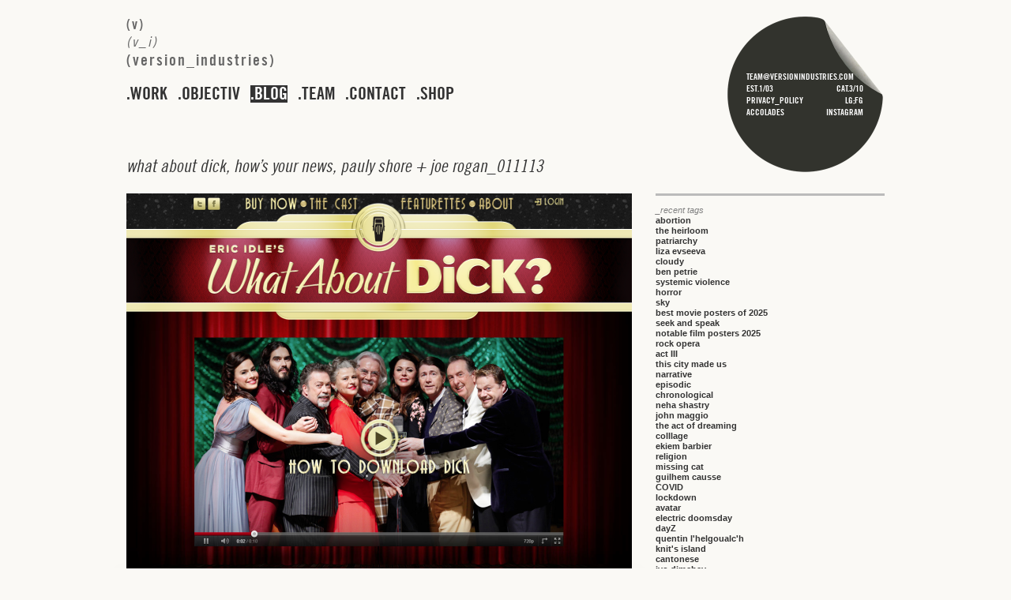

--- FILE ---
content_type: text/html; charset=UTF-8
request_url: https://versionindustries.com/blog/tag/comedy/
body_size: 5439
content:
<!DOCTYPE html>
<html class="section-blog">
	<head>
		<title>(v) | blog | comedy</title>
		<meta name="generator" content="WordPress 6.9" /> <!-- leave this for stats -->
		<meta name="viewport" content="width=device-width">
		<meta name="keywords" content="version industries,version,(v),(version),design,web design,graphic design,print design,websites,mobile,giles copp,caspar newbolt,gavin singleton,jules janssen,carlos padilla contreras,london,new york,manhattan">
		<link rel="shortcut icon" href="/favicon.png">
		<link type="text/css" rel="stylesheet" media="all" href="https://fast.fonts.net/cssapi/759700db-c311-414b-95e0-a534c74161e7.css" />
		<link type="text/css" rel="stylesheet" media="all" href="/css/all.css?v=2">
		<script type="text/javascript" src="/js/modernizr.js"></script>
		<link rel="alternate" type="application/rss+xml" title="(v) blog RSS Feed" href="https://versionindustries.com/blog/feed/" />
		<link rel="pingback" href="https://versionindustries.com/blog/xmlrpc.php" />
		<script src='https://www.google.com/recaptcha/api.js'></script>

		<meta name='robots' content='max-image-preview:large' />
<link rel="alternate" type="application/rss+xml" title="(v) blog &raquo; comedy Tag Feed" href="https://versionindustries.com/blog/tag/comedy/feed/" />
<style id='wp-img-auto-sizes-contain-inline-css' type='text/css'>
img:is([sizes=auto i],[sizes^="auto," i]){contain-intrinsic-size:3000px 1500px}
/*# sourceURL=wp-img-auto-sizes-contain-inline-css */
</style>
<style id='wp-emoji-styles-inline-css' type='text/css'>

	img.wp-smiley, img.emoji {
		display: inline !important;
		border: none !important;
		box-shadow: none !important;
		height: 1em !important;
		width: 1em !important;
		margin: 0 0.07em !important;
		vertical-align: -0.1em !important;
		background: none !important;
		padding: 0 !important;
	}
/*# sourceURL=wp-emoji-styles-inline-css */
</style>
<link rel='stylesheet' id='wp-block-library-css' href='https://versionindustries.com/blog/wp-includes/css/dist/block-library/style.min.css?ver=6.9' type='text/css' media='all' />
<style id='classic-theme-styles-inline-css' type='text/css'>
/*! This file is auto-generated */
.wp-block-button__link{color:#fff;background-color:#32373c;border-radius:9999px;box-shadow:none;text-decoration:none;padding:calc(.667em + 2px) calc(1.333em + 2px);font-size:1.125em}.wp-block-file__button{background:#32373c;color:#fff;text-decoration:none}
/*# sourceURL=/wp-includes/css/classic-themes.min.css */
</style>
<style id='global-styles-inline-css' type='text/css'>
:root{--wp--preset--aspect-ratio--square: 1;--wp--preset--aspect-ratio--4-3: 4/3;--wp--preset--aspect-ratio--3-4: 3/4;--wp--preset--aspect-ratio--3-2: 3/2;--wp--preset--aspect-ratio--2-3: 2/3;--wp--preset--aspect-ratio--16-9: 16/9;--wp--preset--aspect-ratio--9-16: 9/16;--wp--preset--color--black: #000000;--wp--preset--color--cyan-bluish-gray: #abb8c3;--wp--preset--color--white: #ffffff;--wp--preset--color--pale-pink: #f78da7;--wp--preset--color--vivid-red: #cf2e2e;--wp--preset--color--luminous-vivid-orange: #ff6900;--wp--preset--color--luminous-vivid-amber: #fcb900;--wp--preset--color--light-green-cyan: #7bdcb5;--wp--preset--color--vivid-green-cyan: #00d084;--wp--preset--color--pale-cyan-blue: #8ed1fc;--wp--preset--color--vivid-cyan-blue: #0693e3;--wp--preset--color--vivid-purple: #9b51e0;--wp--preset--gradient--vivid-cyan-blue-to-vivid-purple: linear-gradient(135deg,rgb(6,147,227) 0%,rgb(155,81,224) 100%);--wp--preset--gradient--light-green-cyan-to-vivid-green-cyan: linear-gradient(135deg,rgb(122,220,180) 0%,rgb(0,208,130) 100%);--wp--preset--gradient--luminous-vivid-amber-to-luminous-vivid-orange: linear-gradient(135deg,rgb(252,185,0) 0%,rgb(255,105,0) 100%);--wp--preset--gradient--luminous-vivid-orange-to-vivid-red: linear-gradient(135deg,rgb(255,105,0) 0%,rgb(207,46,46) 100%);--wp--preset--gradient--very-light-gray-to-cyan-bluish-gray: linear-gradient(135deg,rgb(238,238,238) 0%,rgb(169,184,195) 100%);--wp--preset--gradient--cool-to-warm-spectrum: linear-gradient(135deg,rgb(74,234,220) 0%,rgb(151,120,209) 20%,rgb(207,42,186) 40%,rgb(238,44,130) 60%,rgb(251,105,98) 80%,rgb(254,248,76) 100%);--wp--preset--gradient--blush-light-purple: linear-gradient(135deg,rgb(255,206,236) 0%,rgb(152,150,240) 100%);--wp--preset--gradient--blush-bordeaux: linear-gradient(135deg,rgb(254,205,165) 0%,rgb(254,45,45) 50%,rgb(107,0,62) 100%);--wp--preset--gradient--luminous-dusk: linear-gradient(135deg,rgb(255,203,112) 0%,rgb(199,81,192) 50%,rgb(65,88,208) 100%);--wp--preset--gradient--pale-ocean: linear-gradient(135deg,rgb(255,245,203) 0%,rgb(182,227,212) 50%,rgb(51,167,181) 100%);--wp--preset--gradient--electric-grass: linear-gradient(135deg,rgb(202,248,128) 0%,rgb(113,206,126) 100%);--wp--preset--gradient--midnight: linear-gradient(135deg,rgb(2,3,129) 0%,rgb(40,116,252) 100%);--wp--preset--font-size--small: 13px;--wp--preset--font-size--medium: 20px;--wp--preset--font-size--large: 36px;--wp--preset--font-size--x-large: 42px;--wp--preset--spacing--20: 0.44rem;--wp--preset--spacing--30: 0.67rem;--wp--preset--spacing--40: 1rem;--wp--preset--spacing--50: 1.5rem;--wp--preset--spacing--60: 2.25rem;--wp--preset--spacing--70: 3.38rem;--wp--preset--spacing--80: 5.06rem;--wp--preset--shadow--natural: 6px 6px 9px rgba(0, 0, 0, 0.2);--wp--preset--shadow--deep: 12px 12px 50px rgba(0, 0, 0, 0.4);--wp--preset--shadow--sharp: 6px 6px 0px rgba(0, 0, 0, 0.2);--wp--preset--shadow--outlined: 6px 6px 0px -3px rgb(255, 255, 255), 6px 6px rgb(0, 0, 0);--wp--preset--shadow--crisp: 6px 6px 0px rgb(0, 0, 0);}:where(.is-layout-flex){gap: 0.5em;}:where(.is-layout-grid){gap: 0.5em;}body .is-layout-flex{display: flex;}.is-layout-flex{flex-wrap: wrap;align-items: center;}.is-layout-flex > :is(*, div){margin: 0;}body .is-layout-grid{display: grid;}.is-layout-grid > :is(*, div){margin: 0;}:where(.wp-block-columns.is-layout-flex){gap: 2em;}:where(.wp-block-columns.is-layout-grid){gap: 2em;}:where(.wp-block-post-template.is-layout-flex){gap: 1.25em;}:where(.wp-block-post-template.is-layout-grid){gap: 1.25em;}.has-black-color{color: var(--wp--preset--color--black) !important;}.has-cyan-bluish-gray-color{color: var(--wp--preset--color--cyan-bluish-gray) !important;}.has-white-color{color: var(--wp--preset--color--white) !important;}.has-pale-pink-color{color: var(--wp--preset--color--pale-pink) !important;}.has-vivid-red-color{color: var(--wp--preset--color--vivid-red) !important;}.has-luminous-vivid-orange-color{color: var(--wp--preset--color--luminous-vivid-orange) !important;}.has-luminous-vivid-amber-color{color: var(--wp--preset--color--luminous-vivid-amber) !important;}.has-light-green-cyan-color{color: var(--wp--preset--color--light-green-cyan) !important;}.has-vivid-green-cyan-color{color: var(--wp--preset--color--vivid-green-cyan) !important;}.has-pale-cyan-blue-color{color: var(--wp--preset--color--pale-cyan-blue) !important;}.has-vivid-cyan-blue-color{color: var(--wp--preset--color--vivid-cyan-blue) !important;}.has-vivid-purple-color{color: var(--wp--preset--color--vivid-purple) !important;}.has-black-background-color{background-color: var(--wp--preset--color--black) !important;}.has-cyan-bluish-gray-background-color{background-color: var(--wp--preset--color--cyan-bluish-gray) !important;}.has-white-background-color{background-color: var(--wp--preset--color--white) !important;}.has-pale-pink-background-color{background-color: var(--wp--preset--color--pale-pink) !important;}.has-vivid-red-background-color{background-color: var(--wp--preset--color--vivid-red) !important;}.has-luminous-vivid-orange-background-color{background-color: var(--wp--preset--color--luminous-vivid-orange) !important;}.has-luminous-vivid-amber-background-color{background-color: var(--wp--preset--color--luminous-vivid-amber) !important;}.has-light-green-cyan-background-color{background-color: var(--wp--preset--color--light-green-cyan) !important;}.has-vivid-green-cyan-background-color{background-color: var(--wp--preset--color--vivid-green-cyan) !important;}.has-pale-cyan-blue-background-color{background-color: var(--wp--preset--color--pale-cyan-blue) !important;}.has-vivid-cyan-blue-background-color{background-color: var(--wp--preset--color--vivid-cyan-blue) !important;}.has-vivid-purple-background-color{background-color: var(--wp--preset--color--vivid-purple) !important;}.has-black-border-color{border-color: var(--wp--preset--color--black) !important;}.has-cyan-bluish-gray-border-color{border-color: var(--wp--preset--color--cyan-bluish-gray) !important;}.has-white-border-color{border-color: var(--wp--preset--color--white) !important;}.has-pale-pink-border-color{border-color: var(--wp--preset--color--pale-pink) !important;}.has-vivid-red-border-color{border-color: var(--wp--preset--color--vivid-red) !important;}.has-luminous-vivid-orange-border-color{border-color: var(--wp--preset--color--luminous-vivid-orange) !important;}.has-luminous-vivid-amber-border-color{border-color: var(--wp--preset--color--luminous-vivid-amber) !important;}.has-light-green-cyan-border-color{border-color: var(--wp--preset--color--light-green-cyan) !important;}.has-vivid-green-cyan-border-color{border-color: var(--wp--preset--color--vivid-green-cyan) !important;}.has-pale-cyan-blue-border-color{border-color: var(--wp--preset--color--pale-cyan-blue) !important;}.has-vivid-cyan-blue-border-color{border-color: var(--wp--preset--color--vivid-cyan-blue) !important;}.has-vivid-purple-border-color{border-color: var(--wp--preset--color--vivid-purple) !important;}.has-vivid-cyan-blue-to-vivid-purple-gradient-background{background: var(--wp--preset--gradient--vivid-cyan-blue-to-vivid-purple) !important;}.has-light-green-cyan-to-vivid-green-cyan-gradient-background{background: var(--wp--preset--gradient--light-green-cyan-to-vivid-green-cyan) !important;}.has-luminous-vivid-amber-to-luminous-vivid-orange-gradient-background{background: var(--wp--preset--gradient--luminous-vivid-amber-to-luminous-vivid-orange) !important;}.has-luminous-vivid-orange-to-vivid-red-gradient-background{background: var(--wp--preset--gradient--luminous-vivid-orange-to-vivid-red) !important;}.has-very-light-gray-to-cyan-bluish-gray-gradient-background{background: var(--wp--preset--gradient--very-light-gray-to-cyan-bluish-gray) !important;}.has-cool-to-warm-spectrum-gradient-background{background: var(--wp--preset--gradient--cool-to-warm-spectrum) !important;}.has-blush-light-purple-gradient-background{background: var(--wp--preset--gradient--blush-light-purple) !important;}.has-blush-bordeaux-gradient-background{background: var(--wp--preset--gradient--blush-bordeaux) !important;}.has-luminous-dusk-gradient-background{background: var(--wp--preset--gradient--luminous-dusk) !important;}.has-pale-ocean-gradient-background{background: var(--wp--preset--gradient--pale-ocean) !important;}.has-electric-grass-gradient-background{background: var(--wp--preset--gradient--electric-grass) !important;}.has-midnight-gradient-background{background: var(--wp--preset--gradient--midnight) !important;}.has-small-font-size{font-size: var(--wp--preset--font-size--small) !important;}.has-medium-font-size{font-size: var(--wp--preset--font-size--medium) !important;}.has-large-font-size{font-size: var(--wp--preset--font-size--large) !important;}.has-x-large-font-size{font-size: var(--wp--preset--font-size--x-large) !important;}
:where(.wp-block-post-template.is-layout-flex){gap: 1.25em;}:where(.wp-block-post-template.is-layout-grid){gap: 1.25em;}
:where(.wp-block-term-template.is-layout-flex){gap: 1.25em;}:where(.wp-block-term-template.is-layout-grid){gap: 1.25em;}
:where(.wp-block-columns.is-layout-flex){gap: 2em;}:where(.wp-block-columns.is-layout-grid){gap: 2em;}
:root :where(.wp-block-pullquote){font-size: 1.5em;line-height: 1.6;}
/*# sourceURL=global-styles-inline-css */
</style>
<link rel="https://api.w.org/" href="https://versionindustries.com/blog/wp-json/" /><link rel="alternate" title="JSON" type="application/json" href="https://versionindustries.com/blog/wp-json/wp/v2/tags/668" /><link rel="EditURI" type="application/rsd+xml" title="RSD" href="https://versionindustries.com/blog/xmlrpc.php?rsd" />
<meta name="generator" content="WordPress 6.9" />
<meta property="og:title" name="og:title" content="comedy" />
<meta property="og:type" name="og:type" content="website" />
<meta property="og:locale" name="og:locale" content="en_US" />
<meta property="og:site_name" name="og:site_name" content="(v) blog" />
<meta property="twitter:card" name="twitter:card" content="summary" />
	</head>
	<body>
	<div class="page">
			<h1 class="logo">
				<a href="/">
					<span id="logo_1">(v)</span><br />
					<span id="logo_2">(v_i)</span><br />
					<span id="logo_3">(version_industries)</span><br />
				</a>
			</h1>

			<nav class="main active-blog">
				<a class="top-link" id="nav-work" href="/work">work</a>
				<a class="top-link" id="nav-objective" href="/objective">objectiv</a>
				<a class="top-link" id="nav-blog" href="/blog">blog</a>
				<a class="top-link" id="nav-team" href="/team">team</a>
				<a class="top-link" id="nav-contact" href="/contact">contact</a>
				<a class="top-link" id="nav-shop" target="_blank" href="https://shop.versionindustries.com">shop</a>
			</nav>
			<div class="content">
				<div class="wrapper blog-wrapper">

	<div id="content" class="narrowcolumn">
		
 	   	  <!--
 	  		<h2 class="pagetitle">posts tagged &#8216;comedy&#8217;</h2>
 	    Removed by Carlos -->


		<!--div class="navigation">
			<div class="alignleft"></div>
			<div class="alignright"></div>
		</div-->

				<div class="post">
				<h2 class="post-title"><a href="https://versionindustries.com/blog/2013/01/11/what-about-dick-hows-your-news-pauly-shore-joe-rogan/" rel="bookmark" title="Permanent Link to what about dick, how&#8217;s your news, pauly shore + joe rogan">what about dick, how&#8217;s your news, pauly shore + joe rogan_011113</a></h2>
				<!--small> by (v_i)</small-->

				<div class="entry">
					<div class="image warped"><img class="blog-image"  fetchpriority="high" decoding="async" class="alignnone size-large wp-image-2418" alt="what about dick" src="https://versionindustries.com/blog/wp-content/uploads/2013/01/Screen-Shot-2013-01-08-at-11.13.08-AM-640x540.png" width="640" height="540" srcset="https://versionindustries.com/blog/wp-content/uploads/2013/01/Screen-Shot-2013-01-08-at-11.13.08-AM-640x540.png 640w, https://versionindustries.com/blog/wp-content/uploads/2013/01/Screen-Shot-2013-01-08-at-11.13.08-AM-320x270.png 320w, https://versionindustries.com/blog/wp-content/uploads/2013/01/Screen-Shot-2013-01-08-at-11.13.08-AM.png 1264w" sizes="(max-width: 640px) 100vw, 640px" /></div>
<hr><p>since our initial work in the burgeoning direct-to-fan film sales world, we&#8217;ve been asked to produced platforms for a variety of different outfits. sometimes they want the whole rig from us as <a title="what about dick?" href="http://whataboutdick.com" target="_blank">what about dick?</a> and <a title="how's your news?" href="http://howsyournews.com" target="_blank">how&#8217;s your news?</a> did, and sometimes they simply want to license the technology and design the look and feel of the platform themselves, as both <a title="pauly shore" href="http://www.paulyshore.com/buy/" target="_blank">pauly shore</a> and <a title="joe rogan" href="http://buy.joerogan.net" target="_blank">joe rogan</a> have. either way we&#8217;re extremely thankful to be asked to help in these developments, and flattered to be able to sit down in the fine company of those great talents interested in taking this new direction.</p>
				</div>
				<p class="post-author">(v_i)</p><h5 class="post-cateogry">_category</h5><a href="https://versionindustries.com/blog/category/blog-v/" rel="category tag">blog</a>, <a href="https://versionindustries.com/blog/category/news-v/" rel="category tag">news</a><h5 class="post-tags">_tags</h5><a href="https://versionindustries.com/blog/tag/comedy/" rel="tag">comedy</a>, <a href="https://versionindustries.com/blog/tag/direct-to-fan/" rel="tag">direct-to-fan</a>, <a href="https://versionindustries.com/blog/tag/film/" rel="tag">film</a>, <a href="https://versionindustries.com/blog/tag/hows-your-news/" rel="tag">how's your news?</a>, <a href="https://versionindustries.com/blog/tag/joe-rogan/" rel="tag">joe rogan</a>, <a href="https://versionindustries.com/blog/tag/louis-ck/" rel="tag">louis CK</a>, <a href="https://versionindustries.com/blog/tag/pauly-shore/" rel="tag">pauly shore</a>, <a href="https://versionindustries.com/blog/tag/sales/" rel="tag">sales</a>, <a href="https://versionindustries.com/blog/tag/video/" rel="tag">video</a>, <a href="https://versionindustries.com/blog/tag/what-about-dick/" rel="tag">what about dick?</a><br />				<br />
				<div class="comments-count">
					<a href="https://versionindustries.com/blog/2013/01/11/what-about-dick-hows-your-news-pauly-shore-joe-rogan/#respond"><span class="bold">comments</span> (0)</a>				</div>
			</div>

		
		<div class="navigation">
			<div class="alignleft"></div>
			<div class="alignright"></div>
		</div>

	
	</div>

	<div id="sidebar" class="wp-sidebar">
		<ul>
						<!--li>
							</li-->

			<!-- Author information is disabled per default. Uncomment and fill in your details if you want to use it.
			<li><h2>Author</h2>
			<p>A little something about you, the author. Nothing lengthy, just an overview.</p>
			</li>
			

						-->

			

			<li>
				<header>
					<h5>_recent tags</h5>
				</header>
				<ul><li><a href='https://versionindustries.com/blog/tag/abortion/'>abortion</a></li><li><a href='https://versionindustries.com/blog/tag/the-heirloom/'>the heirloom</a></li><li><a href='https://versionindustries.com/blog/tag/patriarchy/'>patriarchy</a></li><li><a href='https://versionindustries.com/blog/tag/liza-evseeva/'>liza evseeva</a></li><li><a href='https://versionindustries.com/blog/tag/cloudy/'>cloudy</a></li><li><a href='https://versionindustries.com/blog/tag/ben-petrie/'>ben petrie</a></li><li><a href='https://versionindustries.com/blog/tag/systemic-violence/'>systemic violence</a></li><li><a href='https://versionindustries.com/blog/tag/horror/'>horror</a></li><li><a href='https://versionindustries.com/blog/tag/sky/'>sky</a></li><li><a href='https://versionindustries.com/blog/tag/best-movie-posters-of-2025/'>best movie posters of 2025</a></li><li><a href='https://versionindustries.com/blog/tag/seek-and-speak/'>seek and speak</a></li><li><a href='https://versionindustries.com/blog/tag/notable-film-posters-2025/'>notable film posters 2025</a></li><li><a href='https://versionindustries.com/blog/tag/rock-opera/'>rock opera</a></li><li><a href='https://versionindustries.com/blog/tag/act-iii/'>act III</a></li><li><a href='https://versionindustries.com/blog/tag/this-city-made-us/'>this city made us</a></li><li><a href='https://versionindustries.com/blog/tag/narrative/'>narrative</a></li><li><a href='https://versionindustries.com/blog/tag/episodic/'>episodic</a></li><li><a href='https://versionindustries.com/blog/tag/chronological/'>chronological</a></li><li><a href='https://versionindustries.com/blog/tag/neha-shastry/'>neha shastry</a></li><li><a href='https://versionindustries.com/blog/tag/john-maggio/'>john maggio</a></li><li><a href='https://versionindustries.com/blog/tag/the-act-of-dreaming/'>the act of dreaming</a></li><li><a href='https://versionindustries.com/blog/tag/colllage/'>colllage</a></li><li><a href='https://versionindustries.com/blog/tag/ekiem-barbier/'>ekiem barbier</a></li><li><a href='https://versionindustries.com/blog/tag/religion/'>religion</a></li><li><a href='https://versionindustries.com/blog/tag/missing-cat/'>missing cat</a></li><li><a href='https://versionindustries.com/blog/tag/guilhem-causse/'>guilhem causse</a></li><li><a href='https://versionindustries.com/blog/tag/covid/'>COVID</a></li><li><a href='https://versionindustries.com/blog/tag/lockdown/'>lockdown</a></li><li><a href='https://versionindustries.com/blog/tag/avatar/'>avatar</a></li><li><a href='https://versionindustries.com/blog/tag/electric-doomsday/'>electric doomsday</a></li><li><a href='https://versionindustries.com/blog/tag/dayz/'>dayZ</a></li><li><a href='https://versionindustries.com/blog/tag/quentin-lhelgoualch/'>quentin l'helgoualc'h</a></li><li><a href='https://versionindustries.com/blog/tag/knits-island/'>knit's island</a></li><li><a href='https://versionindustries.com/blog/tag/cantonese/'>cantonese</a></li><li><a href='https://versionindustries.com/blog/tag/ivo-dimchev/'>ivo dimchev</a></li></ul>
			</li>	

					</ul>
	</div>
				</div>
			</div>
			<footer>
				<p class="email">
					<a href="mailto:team@versionindustries.com">team@versionindustries.com</a>
				</p>
				<div class="dates">
					<span class="established">est.1/03</span>
					<div class="catastrophe">cat.3/10</div>
				</div>
				<div class="legal">
					<a href="/privacy-policy">privacy_policy</a>
					<span class="motto">lg;fg</span>
				</div>
                <div class="social">
                    <a class="twitter" href="https://versionindustries.com/work/tag/accolade">accolades</a>
                    <a class="instagram" href="https://www.instagram.com/v_industries/">instagram</a>
                </div>
			</footer>
		</div>
        <script src="https://code.jquery.com/jquery-1.8.3.min.js"
            integrity="sha256-YcbK69I5IXQftf/mYD8WY0/KmEDCv1asggHpJk1trM8="
            crossorigin="anonymous"></script>
		<script src="/js/app.min.js?v=f4ad4a"></script>
		<script type="text/javascript">
			var _gaq = _gaq || [];
			_gaq.push(['_setAccount', 'UA-3894164-5']);
			_gaq.push(['_trackPageview']);
			(function() {
				var ga = document.createElement('script'); ga.type = 'text/javascript'; ga.async = true;
				ga.src = ('https:' == document.location.protocol ? 'https://ssl' : 'http://www') + '.google-analytics.com/ga.js';
				var s = document.getElementsByTagName('script')[0]; s.parentNode.insertBefore(ga, s);
			})();
		</script>
	</body>
</html>

<!--
Performance optimized by W3 Total Cache. Learn more: https://www.boldgrid.com/w3-total-cache/?utm_source=w3tc&utm_medium=footer_comment&utm_campaign=free_plugin


Served from: versionindustries.com @ 2026-01-25 13:03:07 by W3 Total Cache
-->

--- FILE ---
content_type: text/css; charset=utf-8
request_url: https://fast.fonts.net/cssapi/759700db-c311-414b-95e0-a534c74161e7.css
body_size: 977
content:
@import url(/t/1.css?apiType=css&projectid=759700db-c311-414b-95e0-a534c74161e7);
@font-face{
font-family:"Trade Gothic W02 Cn 18";
src:url("/dv2/2/54d50729-2ab7-49d5-a74c-b604d41c0c59.eot?[base64]&projectId=759700db-c311-414b-95e0-a534c74161e7#iefix");
src:url("/dv2/2/54d50729-2ab7-49d5-a74c-b604d41c0c59.eot?[base64]&projectId=759700db-c311-414b-95e0-a534c74161e7#iefix") format("eot"),url("/dv2/14/0ceb8c7b-5dfd-49b6-9fc6-afbeca883396.woff2?[base64]&projectId=759700db-c311-414b-95e0-a534c74161e7") format("woff2"),url("/dv2/3/0212a948-10f0-4e92-ad88-f19648a92b4a.woff?[base64]&projectId=759700db-c311-414b-95e0-a534c74161e7") format("woff"),url("/dv2/1/5e7c3b52-1246-48a3-a019-a0492c7f9e19.ttf?[base64]&projectId=759700db-c311-414b-95e0-a534c74161e7") format("truetype"),url("/dv2/11/8115c2cd-df4a-4fc1-8a70-5982b7d810ab.svg?[base64]&projectId=759700db-c311-414b-95e0-a534c74161e7#8115c2cd-df4a-4fc1-8a70-5982b7d810ab") format("svg");
}
@font-face{
font-family:"TradeGothicW02-Cn18Obl";
src:url("/dv2/2/da6b1bd9-b4b7-4567-93ed-fa0a9c602e0e.eot?[base64]&projectId=759700db-c311-414b-95e0-a534c74161e7#iefix");
src:url("/dv2/2/da6b1bd9-b4b7-4567-93ed-fa0a9c602e0e.eot?[base64]&projectId=759700db-c311-414b-95e0-a534c74161e7#iefix") format("eot"),url("/dv2/14/101d4544-f41c-413b-840f-4d862f5a2e17.woff2?[base64]&projectId=759700db-c311-414b-95e0-a534c74161e7") format("woff2"),url("/dv2/3/0c1d41ae-61a2-4230-9b86-b6ba41e18884.woff?[base64]&projectId=759700db-c311-414b-95e0-a534c74161e7") format("woff"),url("/dv2/1/57fb314c-6f9b-4825-932e-fe4a2db62aa4.ttf?[base64]&projectId=759700db-c311-414b-95e0-a534c74161e7") format("truetype"),url("/dv2/11/a39984ef-4c91-4949-8937-873bca0dae3a.svg?[base64]&projectId=759700db-c311-414b-95e0-a534c74161e7#a39984ef-4c91-4949-8937-873bca0dae3a") format("svg");
}
@font-face{
font-family:"TradeGothicW02-BoldCn20 675508";
src:url("/dv2/2/b8a5625b-c9e8-43f5-8166-d6adcb27800b.eot?[base64]&projectId=759700db-c311-414b-95e0-a534c74161e7#iefix");
src:url("/dv2/2/b8a5625b-c9e8-43f5-8166-d6adcb27800b.eot?[base64]&projectId=759700db-c311-414b-95e0-a534c74161e7#iefix") format("eot"),url("/dv2/14/009f16cc-7369-48c9-8c99-e31d959e7c6c.woff2?[base64]&projectId=759700db-c311-414b-95e0-a534c74161e7") format("woff2"),url("/dv2/3/02ebc07e-f343-4fb9-acc8-211360a40920.woff?[base64]&projectId=759700db-c311-414b-95e0-a534c74161e7") format("woff"),url("/dv2/1/cc9bf793-a67d-49e0-ae6e-f8797c34abc6.ttf?[base64]&projectId=759700db-c311-414b-95e0-a534c74161e7") format("truetype"),url("/dv2/11/f04cc819-a804-4457-ae2d-b8e4a45747b0.svg?[base64]&projectId=759700db-c311-414b-95e0-a534c74161e7#f04cc819-a804-4457-ae2d-b8e4a45747b0") format("svg");
}
@font-face{
font-family:"TradeGothicW02-BoldCn20 675505";
src:url("/dv2/2/e4693908-7208-4b04-93c4-8d004c3b4e1f.eot?[base64]&projectId=759700db-c311-414b-95e0-a534c74161e7#iefix");
src:url("/dv2/2/e4693908-7208-4b04-93c4-8d004c3b4e1f.eot?[base64]&projectId=759700db-c311-414b-95e0-a534c74161e7#iefix") format("eot"),url("/dv2/14/d2664be3-0937-443f-845d-8cebb6a6d49c.woff2?[base64]&projectId=759700db-c311-414b-95e0-a534c74161e7") format("woff2"),url("/dv2/3/e2fbc63c-e7b1-4828-b0b6-275131d16fd0.woff?[base64]&projectId=759700db-c311-414b-95e0-a534c74161e7") format("woff"),url("/dv2/1/805d9356-a4a5-46df-8390-957c803e33bc.ttf?[base64]&projectId=759700db-c311-414b-95e0-a534c74161e7") format("truetype"),url("/dv2/11/df0f9c50-3ce3-4b1f-8120-074ca66b83b1.svg?[base64]&projectId=759700db-c311-414b-95e0-a534c74161e7#df0f9c50-3ce3-4b1f-8120-074ca66b83b1") format("svg");
}
